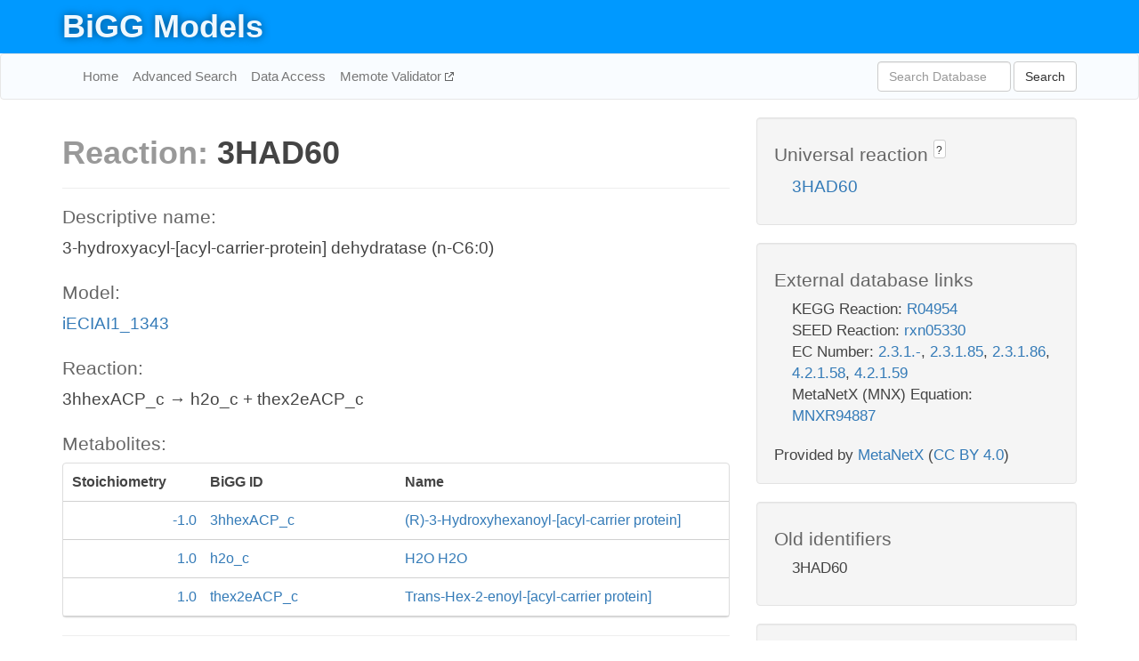

--- FILE ---
content_type: text/html; charset=UTF-8
request_url: http://bigg.ucsd.edu/models/iECIAI1_1343/reactions/3HAD60
body_size: 4719
content:
<!DOCTYPE html>
<html lang="en">
  <head>
    <title>BiGG Reaction 3HAD60 in iECIAI1_1343</title>

    <!-- Bootstrap and jQuery -->
    <script src="//code.jquery.com/jquery-1.9.1.min.js"></script>
    <script src="//netdna.bootstrapcdn.com/bootstrap/3.3.6/js/bootstrap.min.js"></script>
    <link rel="stylesheet" href="//netdna.bootstrapcdn.com/bootstrap/3.3.6/css/bootstrap.min.css"/>
    <link rel="stylesheet" href="//netdna.bootstrapcdn.com/font-awesome/4.0.3/css/font-awesome.min.css"/>

    <!-- BiGG styles and js -->
    <script src="/static/js/script.js"></script>
    <script src="/static/js/question_mark.js"></script>
    <link rel="stylesheet" href="/static/css/style.css"/>

    <!-- Favicon -->
    <link rel="icon" type="image/png" href="/static/assets/favicon.ico">

    <meta charset="utf-8"/>
    <meta name="viewport" content="width=device-width, initial-scale=1.0, maximum-scale=1.0, user-scalable=no"/>
    <meta name="google" content="notranslate">
    <meta name="description" content="Reaction 3HAD60 in iECIAI1_1343. 3-hydroxyacyl-[acyl-carrier-protein] dehydratase (n-C6:0).">
    <meta http-equiv="Content-Language" content="en">

    <script>
 (function(i,s,o,g,r,a,m){i['GoogleAnalyticsObject']=r;i[r]=i[r]||function(){
     (i[r].q=i[r].q||[]).push(arguments)},i[r].l=1*new Date();a=s.createElement(o),
                          m=s.getElementsByTagName(o)[0];a.async=1;a.src=g;m.parentNode.insertBefore(a,m)
 })(window,document,'script','//www.google-analytics.com/analytics.js','ga');

 ga('create', 'UA-129739-10', 'auto');
 ga('send', 'pageview');
</script>
  </head>
  <body>
    
      <div id="nav-title-background">
        <div class="container">
          <div id="nav-title">
            <h1><a href="/">BiGG Models</a></h1>
          </div>
        </div>
      </div>

      <div class="navbar navbar-default" role="navigation">
        <div class="container">
          <div class="navbar-header">
            <button type="button" class="navbar-toggle" data-toggle="collapse" data-target=".navbar-collapse">
              <span class="sr-only">Toggle navigation</span>
              <span class="icon-bar"></span>
              <span class="icon-bar"></span>
              <span class="icon-bar"></span>
            </button>
            <!--<a class="navbar-brand" href="http://gcrg.ucsd.edu/"><strong>SBRG</strong></a>-->
          </div>

          <div class="navbar-collapse collapse ">

            <ul class="nav navbar-nav navbar-left">

              <li><a href="/">Home</a></li>
              <li><a href="/advanced_search">Advanced Search</a></li>
              <li><a href="/data_access">Data Access</a></li>
              <li><a href="https://memote.io" target="_blank" class="link-out">
                Memote Validator
              </a></li>

            </ul>
            <ul class="nav navbar-nav navbar-right">

              <form id="search-form" class="navbar-form" action="/search" method="get">
                <div class="form-group" style="display: inline; margin-right: 3px;">
                  <input id="search" type="text" name="query"
                         class="form-control" placeholder="Search Database"
                         style="width:150px;" />
                </div>
                <button type="submit" class="btn btn-default">Search</button>
              </form>
            </ul>

          </div>
        </div>
      </div>

    

    <div class="container">
      <div class="row">
        <div class="col-lg-12" >
          
  <div class="row">
    <div class="col-lg-8">
      <h1><span class="light">Reaction: </span>3HAD60</h1>
       

      

      <hr/>

      <h4>Descriptive name: </h4>
      <p>3-hydroxyacyl-[acyl-carrier-protein] dehydratase (n-C6:0)</p>

      <h4>Model: </h4>
      <p><a href="/models/iECIAI1_1343">iECIAI1_1343</a></p>

      <h4>Reaction:</h4>
      <p>3hhexACP_c &#x2192; h2o_c + thex2eACP_c</p>

      <h4>Metabolites:</h4>
      <div class="panel panel-default">
        <div class="table table-hover">
          <div class="table-header">
            <div class="table-row">
              <div class="table-cell" style="width: 20%; min-width: 140px">Stoichiometry</div>
              <div class="table-cell" style="width: 30%">BiGG ID</div>
              <div class="table-cell" style="width: 50%">Name</div>
            </div>
          </div>
          <div class="table-body">
            
            <a href="/models/iECIAI1_1343/metabolites/3hhexACP_c">
              <div class="table-row">
                <div class="table-cell" style="width: 20%; min-width: 140px" align="right">
                  -1.0
                </div>
                <div class="table-cell" style="width: 30%">
                  3hhexACP_c
                </div>
                <div class="table-cell" style="width: 50%">
                  (R)-3-Hydroxyhexanoyl-[acyl-carrier protein]
                </div>
              </div>
            </a>
            
            <a href="/models/iECIAI1_1343/metabolites/h2o_c">
              <div class="table-row">
                <div class="table-cell" style="width: 20%; min-width: 140px" align="right">
                  1.0
                </div>
                <div class="table-cell" style="width: 30%">
                  h2o_c
                </div>
                <div class="table-cell" style="width: 50%">
                  H2O H2O
                </div>
              </div>
            </a>
            
            <a href="/models/iECIAI1_1343/metabolites/thex2eACP_c">
              <div class="table-row">
                <div class="table-cell" style="width: 20%; min-width: 140px" align="right">
                  1.0
                </div>
                <div class="table-cell" style="width: 30%">
                  thex2eACP_c
                </div>
                <div class="table-cell" style="width: 50%">
                  Trans-Hex-2-enoyl-[acyl-carrier protein]
                </div>
              </div>
            </a>
            
          </div>
        </div>
      </div>

      
        <hr/>
        

        <h4>Default bounds:</h4>
        <p>(0.0, 1000.0)</p>

        <h4>Objective coefficient:</h4>
        <p>0.0</p>

        <h4>Subsystem:</h4>
        <p></p>

        <h4>Gene Reaction Rule:</h4>
        <p>ECIAI1_0995 or ECIAI1_0180</p>

        <h4>Genes:</h4>
        <p>
          
            <a href="/models/iECIAI1_1343/genes/ECIAI1_0180">ECIAI1_0180</a>
            (fabZ)<br>
          
            <a href="/models/iECIAI1_1343/genes/ECIAI1_0995">ECIAI1_0995</a>
            (fabA)<br>
          
        </p>

        

      

      <hr class="section-break">
<h3>
  <a href="https://github.com/SBRG/bigg_models/issues/new" target="_blank" id="comment-link">
    Report an error on this page
  </a>
  
    
      <a tabindex="0" role="button" type="button" class="btn btn-default btn-xs"
   style="position: relative; top: -8px; padding: 0.2em; height: 1.8em;" data-trigger="click"
   data-toggle="popover" data-placement="bottom"
   data-title="Reporting errors"
   data-content="You will need an account on GitHub to report the error. If you prefer not to sign up for GitHub, please send your report to Zachary King <zaking@ucsd.edu>.">
   ?
</a>
    
   
</h3>

    </div>

    <!-- Side bar -->
    <div class="col-lg-4">
      <div class="well">
        <h4>
          Universal reaction
          
            
              <a tabindex="0" role="button" type="button" class="btn btn-default btn-xs"
   style="position: relative; top: -8px; padding: 0.2em; height: 1.8em;" data-trigger="click"
   data-toggle="popover" data-placement="bottom"
   data-title="Universal reaction"
   data-content="BiGG Models has a list of universal reactions. Visit the universal reaction page to see all the models that contain this reaction.">
   ?
</a>
            
          
        </h4>
        <ul class="list-unstyled">
          <li>
            <a href="/universal/reactions/3HAD60">3HAD60</a>
          </li>
        </ul>
      </div>

      <div class="well database-well">
  <h4>External database links</h4>
  <ul class="list-unstyled">
    
      <li>KEGG Reaction:
        
          <a href="http://identifiers.org/kegg.reaction/R04954" target="_blank">R04954</a>
        
      </li>
    
      <li>SEED Reaction:
        
          <a href="http://identifiers.org/seed.reaction/rxn05330" target="_blank">rxn05330</a>
        
      </li>
    
      <li>EC Number:
        
          <a href="http://identifiers.org/ec-code/2.3.1.-" target="_blank">2.3.1.-</a>,
        
          <a href="http://identifiers.org/ec-code/2.3.1.85" target="_blank">2.3.1.85</a>,
        
          <a href="http://identifiers.org/ec-code/2.3.1.86" target="_blank">2.3.1.86</a>,
        
          <a href="http://identifiers.org/ec-code/4.2.1.58" target="_blank">4.2.1.58</a>,
        
          <a href="http://identifiers.org/ec-code/4.2.1.59" target="_blank">4.2.1.59</a>
        
      </li>
    
      <li>MetaNetX (MNX) Equation:
        
          <a href="http://identifiers.org/metanetx.reaction/MNXR94887" target="_blank">MNXR94887</a>
        
      </li>
    
  </ul>
  
  <p style="font-size: 17px; margin: 20px 0 0 0">
    Provided by <a href="http://metanetx.org">MetaNetX</a>
    (<a href="https://creativecommons.org/licenses/by/4.0">CC BY 4.0</a>)
  </p>
  
</div>
      <div class="well database-well">
  <h4>Old identifiers</h4>
  <ul class="list-unstyled">
    3HAD60
  </ul>
</div>

      <div class="well">
        <h4>3HAD60 in other models</h4>
        <ul class="list-unstyled">
          
            <li>
              <a href="/models/iAF1260/reactions/3HAD60">
                iAF1260
              </a>
            </li>
          
            <li>
              <a href="/models/iAF1260b/reactions/3HAD60">
                iAF1260b
              </a>
            </li>
          
            <li>
              <a href="/models/iAF987/reactions/3HAD60">
                iAF987
              </a>
            </li>
          
            <li>
              <a href="/models/iAPECO1_1312/reactions/3HAD60">
                iAPECO1_1312
              </a>
            </li>
          
            <li>
              <a href="/models/iB21_1397/reactions/3HAD60">
                iB21_1397
              </a>
            </li>
          
            <li>
              <a href="/models/iBWG_1329/reactions/3HAD60">
                iBWG_1329
              </a>
            </li>
          
            <li>
              <a href="/models/ic_1306/reactions/3HAD60">
                ic_1306
              </a>
            </li>
          
            <li>
              <a href="/models/iE2348C_1286/reactions/3HAD60">
                iE2348C_1286
              </a>
            </li>
          
            <li>
              <a href="/models/iEC042_1314/reactions/3HAD60">
                iEC042_1314
              </a>
            </li>
          
            <li>
              <a href="/models/iEC1344_C/reactions/3HAD60">
                iEC1344_C
              </a>
            </li>
          
            <li>
              <a href="/models/iEC1349_Crooks/reactions/3HAD60">
                iEC1349_Crooks
              </a>
            </li>
          
            <li>
              <a href="/models/iEC1356_Bl21DE3/reactions/3HAD60">
                iEC1356_Bl21DE3
              </a>
            </li>
          
            <li>
              <a href="/models/iEC1364_W/reactions/3HAD60">
                iEC1364_W
              </a>
            </li>
          
            <li>
              <a href="/models/iEC1368_DH5a/reactions/3HAD60">
                iEC1368_DH5a
              </a>
            </li>
          
            <li>
              <a href="/models/iEC1372_W3110/reactions/3HAD60">
                iEC1372_W3110
              </a>
            </li>
          
            <li>
              <a href="/models/iEC55989_1330/reactions/3HAD60">
                iEC55989_1330
              </a>
            </li>
          
            <li>
              <a href="/models/iECABU_c1320/reactions/3HAD60">
                iECABU_c1320
              </a>
            </li>
          
            <li>
              <a href="/models/iECB_1328/reactions/3HAD60">
                iECB_1328
              </a>
            </li>
          
            <li>
              <a href="/models/iECBD_1354/reactions/3HAD60">
                iECBD_1354
              </a>
            </li>
          
            <li>
              <a href="/models/iECD_1391/reactions/3HAD60">
                iECD_1391
              </a>
            </li>
          
            <li>
              <a href="/models/iECDH10B_1368/reactions/3HAD60">
                iECDH10B_1368
              </a>
            </li>
          
            <li>
              <a href="/models/iEcDH1_1363/reactions/3HAD60">
                iEcDH1_1363
              </a>
            </li>
          
            <li>
              <a href="/models/iECDH1ME8569_1439/reactions/3HAD60">
                iECDH1ME8569_1439
              </a>
            </li>
          
            <li>
              <a href="/models/iEcE24377_1341/reactions/3HAD60">
                iEcE24377_1341
              </a>
            </li>
          
            <li>
              <a href="/models/iECED1_1282/reactions/3HAD60">
                iECED1_1282
              </a>
            </li>
          
            <li>
              <a href="/models/iECH74115_1262/reactions/3HAD60">
                iECH74115_1262
              </a>
            </li>
          
            <li>
              <a href="/models/iEcHS_1320/reactions/3HAD60">
                iEcHS_1320
              </a>
            </li>
          
            <li>
              <a href="/models/iECIAI1_1343/reactions/3HAD60">
                iECIAI1_1343
              </a>
            </li>
          
            <li>
              <a href="/models/iECIAI39_1322/reactions/3HAD60">
                iECIAI39_1322
              </a>
            </li>
          
            <li>
              <a href="/models/iECNA114_1301/reactions/3HAD60">
                iECNA114_1301
              </a>
            </li>
          
            <li>
              <a href="/models/iECO103_1326/reactions/3HAD60">
                iECO103_1326
              </a>
            </li>
          
            <li>
              <a href="/models/iECO111_1330/reactions/3HAD60">
                iECO111_1330
              </a>
            </li>
          
            <li>
              <a href="/models/iECO26_1355/reactions/3HAD60">
                iECO26_1355
              </a>
            </li>
          
            <li>
              <a href="/models/iECOK1_1307/reactions/3HAD60">
                iECOK1_1307
              </a>
            </li>
          
            <li>
              <a href="/models/iEcolC_1368/reactions/3HAD60">
                iEcolC_1368
              </a>
            </li>
          
            <li>
              <a href="/models/iECP_1309/reactions/3HAD60">
                iECP_1309
              </a>
            </li>
          
            <li>
              <a href="/models/iECs_1301/reactions/3HAD60">
                iECs_1301
              </a>
            </li>
          
            <li>
              <a href="/models/iECS88_1305/reactions/3HAD60">
                iECS88_1305
              </a>
            </li>
          
            <li>
              <a href="/models/iECSE_1348/reactions/3HAD60">
                iECSE_1348
              </a>
            </li>
          
            <li>
              <a href="/models/iECSF_1327/reactions/3HAD60">
                iECSF_1327
              </a>
            </li>
          
            <li>
              <a href="/models/iEcSMS35_1347/reactions/3HAD60">
                iEcSMS35_1347
              </a>
            </li>
          
            <li>
              <a href="/models/iECSP_1301/reactions/3HAD60">
                iECSP_1301
              </a>
            </li>
          
            <li>
              <a href="/models/iECUMN_1333/reactions/3HAD60">
                iECUMN_1333
              </a>
            </li>
          
            <li>
              <a href="/models/iECW_1372/reactions/3HAD60">
                iECW_1372
              </a>
            </li>
          
            <li>
              <a href="/models/iEKO11_1354/reactions/3HAD60">
                iEKO11_1354
              </a>
            </li>
          
            <li>
              <a href="/models/iETEC_1333/reactions/3HAD60">
                iETEC_1333
              </a>
            </li>
          
            <li>
              <a href="/models/iG2583_1286/reactions/3HAD60">
                iG2583_1286
              </a>
            </li>
          
            <li>
              <a href="/models/iHN637/reactions/3HAD60">
                iHN637
              </a>
            </li>
          
            <li>
              <a href="/models/iJB785/reactions/3HAD60">
                iJB785
              </a>
            </li>
          
            <li>
              <a href="/models/iJN1463/reactions/3HAD60">
                iJN1463
              </a>
            </li>
          
            <li>
              <a href="/models/iJN678/reactions/3HAD60">
                iJN678
              </a>
            </li>
          
            <li>
              <a href="/models/iJN746/reactions/3HAD60">
                iJN746
              </a>
            </li>
          
            <li>
              <a href="/models/iJO1366/reactions/3HAD60">
                iJO1366
              </a>
            </li>
          
            <li>
              <a href="/models/iLF82_1304/reactions/3HAD60">
                iLF82_1304
              </a>
            </li>
          
            <li>
              <a href="/models/iML1515/reactions/3HAD60">
                iML1515
              </a>
            </li>
          
            <li>
              <a href="/models/iNRG857_1313/reactions/3HAD60">
                iNRG857_1313
              </a>
            </li>
          
            <li>
              <a href="/models/iPC815/reactions/3HAD60">
                iPC815
              </a>
            </li>
          
            <li>
              <a href="/models/iS_1188/reactions/3HAD60">
                iS_1188
              </a>
            </li>
          
            <li>
              <a href="/models/iSbBS512_1146/reactions/3HAD60">
                iSbBS512_1146
              </a>
            </li>
          
            <li>
              <a href="/models/iSBO_1134/reactions/3HAD60">
                iSBO_1134
              </a>
            </li>
          
            <li>
              <a href="/models/iSDY_1059/reactions/3HAD60">
                iSDY_1059
              </a>
            </li>
          
            <li>
              <a href="/models/iSF_1195/reactions/3HAD60">
                iSF_1195
              </a>
            </li>
          
            <li>
              <a href="/models/iSFV_1184/reactions/3HAD60">
                iSFV_1184
              </a>
            </li>
          
            <li>
              <a href="/models/iSFxv_1172/reactions/3HAD60">
                iSFxv_1172
              </a>
            </li>
          
            <li>
              <a href="/models/iSSON_1240/reactions/3HAD60">
                iSSON_1240
              </a>
            </li>
          
            <li>
              <a href="/models/iSynCJ816/reactions/3HAD60">
                iSynCJ816
              </a>
            </li>
          
            <li>
              <a href="/models/iUMN146_1321/reactions/3HAD60">
                iUMN146_1321
              </a>
            </li>
          
            <li>
              <a href="/models/iUMNK88_1353/reactions/3HAD60">
                iUMNK88_1353
              </a>
            </li>
          
            <li>
              <a href="/models/iUTI89_1310/reactions/3HAD60">
                iUTI89_1310
              </a>
            </li>
          
            <li>
              <a href="/models/iWFL_1372/reactions/3HAD60">
                iWFL_1372
              </a>
            </li>
          
            <li>
              <a href="/models/iY75_1357/reactions/3HAD60">
                iY75_1357
              </a>
            </li>
          
            <li>
              <a href="/models/iYL1228/reactions/3HAD60">
                iYL1228
              </a>
            </li>
          
            <li>
              <a href="/models/iYS1720/reactions/3HAD60">
                iYS1720
              </a>
            </li>
          
            <li>
              <a href="/models/iYS854/reactions/3HAD60">
                iYS854
              </a>
            </li>
          
            <li>
              <a href="/models/iZ_1308/reactions/3HAD60">
                iZ_1308
              </a>
            </li>
          
            <li>
              <a href="/models/STM_v1_0/reactions/3HAD60">
                STM_v1_0
              </a>
            </li>
          
        </ul>
      </div>
    </div>

  </div>

  

        </div>
      </div>

      <footer class="row">
        <div class="col-lg-12" style="margin:60px 0;">
          <hr>
          <p style="font-size: 15px;">
  Latest BiGG Models publication:
  <br/><br/>
  King ZA, Lu JS, Dräger A, Miller PC, Federowicz S, Lerman JA, Ebrahim A,
  Palsson BO, and Lewis NE. <b>BiGG Models: A platform for
  integrating, standardizing, and sharing genome-scale models</b>
  (2016) Nucleic Acids Research 44(D1):D515-D522.
  doi:<a href="http://dx.doi.org/10.1093/nar/gkv1049" target="_blank">10.1093/nar/gkv1049</a>
</p>
          <hr>
          <p>Copyright &copy; 2019 The Regents of the University of California.</p>
        </div>
      </footer>
    </div>

    <script src="//cdnjs.cloudflare.com/ajax/libs/typeahead.js/0.11.1/typeahead.bundle.min.js"></script>
<link href="/static/css/typeahead.css" rel="stylesheet"/>
<script>
 var bh = new Bloodhound({
   datumTokenizer: Bloodhound.tokenizers.whitespace,
   queryTokenizer: Bloodhound.tokenizers.whitespace,
   remote: {
     url: '/autocomplete?query=%QUERY',
     wildcard: '%QUERY',
   },
 })
   $('#search').typeahead({
     minLength: 3,
     highlight: true,
     hint: true,
   }, {
     name: 'search',
     source: bh,
   }).bind('typeahead:select', function (event, suggestion) {
     $('#search-form').trigger('submit')
   }).keypress(function (event) {
     if (event.keyCode == 13)
       $('#search-form').trigger('submit')
   })
</script>
  </body>
</html>